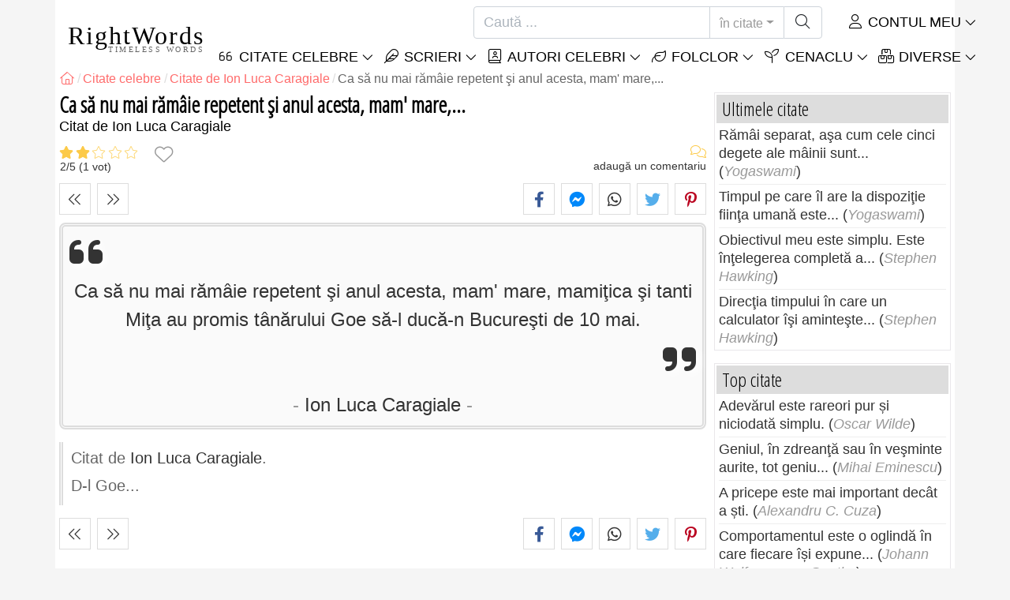

--- FILE ---
content_type: text/html; charset=utf-8
request_url: https://rightwords.ro/citate/ca-sa-nu-mai-ramaie-repetent-si-anul-acesta-mam-mare--52955
body_size: 10543
content:
<!DOCTYPE html><html lang="ro"><head><meta charset="utf-8"><meta http-equiv="X-UA-Compatible" content="IE=edge"><meta name="viewport" content="width=device-width, initial-scale=1"><title>Ca să nu mai rămâie repetent şi anul acesta, mam' mare, ... - Citat de Ion Luca Caragiale</title><meta name="description" content="Citat de Ion Luca Caragiale: Ca să nu mai rămâie repetent şi anul acesta, mam' mare, mamiţica şi tanti Miţa au promis tânărului Goe să-l ducă-n Bucureşti de 10 mai."><meta property="fb:app_id" content="327292379730124"><meta property="og:title" content="Citat de Ion Luca Caragiale"><meta property="og:description" content="Ca să nu mai rămâie repetent şi anul acesta, mam' mare, mamiţica şi tanti Miţa au promis tânărului Goe să-l ducă-n Bucureşti de 10 mai. - Ion Luca Caragiale"><meta property="og:type" content="website"><meta property="og:url" content="https://rightwords.ro/citate/ca-sa-nu-mai-ramaie-repetent-si-anul-acesta-mam-mare--52955"><meta property="og:image" content="https://rightwords.ro/imgupl/author/ion-luca-caragiale--6.jpg"><meta property="og:locale" content="ro_RO"><meta property="fb:pages" content="302438729832467"><meta name="language" content="ro"><meta name="robots" content="index,follow, max-snippet:-1, max-image-preview:large, max-video-preview:-1"><meta name="category" content="arta,literatura"><link rel="canonical" href="https://rightwords.ro/citate/ca-sa-nu-mai-ramaie-repetent-si-anul-acesta-mam-mare--52955"><meta name="msapplication-tap-highlight" content="no"><meta name="mobile-web-app-capable" content="yes"><meta name="application-name" content="RightWords"><meta name="msapplication-TileImage" content="/assets/img/shortcut-icon/icon-192x192.png"><meta name="msapplication-TileColor" content="#FFF"><meta name="theme-color" content="#FFF"><link rel="shortcut icon" type="image/x-icon" href="/favicon.ico"><link rel="manifest" href="/data/manifest/manifest-ro.json"><link rel="stylesheet" href="/assets/vendors/font-awesome/subset-6.4.0/css/all.1760291870.css"><link rel="preconnect" href="https://fonts.googleapis.com"><link rel="preconnect" href="https://fonts.gstatic.com" crossorigin><link rel="preload" as="style" href="https://fonts.googleapis.com/css?family=Open+Sans+Condensed:300&display=swap&subset=latin-ext"><link rel="stylesheet" href="https://fonts.googleapis.com/css?family=Open+Sans+Condensed:300&display=swap&subset=latin-ext"><link href="/assets/dist/css/site/quote-details.1760291870.css" rel="stylesheet">
<script type="application/ld+json">
{ 
	"@context": "https://schema.org", 
	"@graph": [ 
		{ 
			"@type": "WebSite", 
			"@id": "https://rightwords.ro/#website", 
			"url": "https://rightwords.ro/", 
			"name": "RightWords", 
			"description": "Cuvinte potrivite din toate timpurile, de pe tot globul, de la autori celebri sau din folclor: citate celebre, maxime, cuget\u0103ri, aforisme, poezii, proverbe, zic\u0103tori, ghicitori, tradi\u021bii, supersti\u021bii, vr\u0103ji, desc\u00e2ntece, balade", 
			"publisher": { 
				"@id": "https://rightwords.ro/#organization" 
			}, 
			"potentialAction": [ 
				{ 
					"@type": "SearchAction", 
					"target": { 
						"@type": "EntryPoint", 
						"urlTemplate": "https://rightwords.ro/citate/cauta?q={q}" 
					}, 
					"query-input": { 
						"@type": "PropertyValueSpecification", 
						"valueRequired": true, 
						"valueName": "q" 
					} 
				} 
			], 
			"inLanguage": "ro" 
		}, 
		{ 
			"@type": "Organization", 
			"@id": "https://rightwords.ro/#organization", 
			"name": "RightWords", 
			"url": "https://rightwords.ro/", 
			"logo": { 
				"@type": "ImageObject", 
				"inLanguage": "ro", 
				"@id": "https://rightwords.ro/#/schema/logo/image/", 
				"url": "https://rightwords.ro/assets/img/logo/rightwords-logo-rounded-256.png", 
				"contentUrl": "https://rightwords.ro/assets/img/logo/rightwords-logo-rounded-256.png", 
				"width": 256, 
				"height": 256, 
				"caption": "RightWords" 
			}, 
			"image": { 
				"@id": "https://rightwords.ro/#/schema/logo/image/" 
			}, 
			"brand": "RightWords", 
			"publishingPrinciples": "https://rightwords.ro/privacy" 
		}, 
		{ 
			"@type": "WebPage", 
			"@id": "https://rightwords.ro/citate/ca-sa-nu-mai-ramaie-repetent-si-anul-acesta-mam-mare--52955#webpage", 
			"url": "https://rightwords.ro/citate/ca-sa-nu-mai-ramaie-repetent-si-anul-acesta-mam-mare--52955", 
			"name": "Ca s\u0103 nu mai r\u0103m\u00e2ie repetent \u015fi anul acesta, mam\u0027 mare,... - Citat de Ion Luca Caragiale", 
			"mainEntity": { 
				"@id": "https://rightwords.ro/citate/ca-sa-nu-mai-ramaie-repetent-si-anul-acesta-mam-mare--52955#quotation" 
			}, 
			"headline": "Ca s\u0103 nu mai r\u0103m\u00e2ie repetent \u015fi anul acesta, mam\u0027 mare,... - Citat de Ion Luca Caragiale", 
			"description": "Citat de Ion Luca Caragiale: Ca s\u0103 nu mai r\u0103m\u00e2ie repetent \u015fi anul acesta, mam\u0027 mare, mami\u0163ica \u015fi tanti Mi\u0163a au promis t\u00e2n\u0103rului Goe s\u0103-l duc\u0103-n Bucure\u015fti de 10 mai.", 
			"publisher": { 
				"@id": "https://rightwords.ro/#organization" 
			}, 
			"inLanguage": "ro", 
			"isPartOf": { 
				"@id": "https://rightwords.ro/#website" 
			}, 
			"about": { 
				"@id": "https://rightwords.ro/autori/biografie/ion-luca-caragiale#author" 
			}, 
			"primaryImageOfPage": { 
				"@id": "https://rightwords.ro/#primaryimage" 
			}, 
			"image": { 
				"@type": "ImageObject", 
				"@id": "https://rightwords.ro/#primaryimage" 
			}, 
			"breadcrumb": { 
				"@id": "https://rightwords.ro/citate/ca-sa-nu-mai-ramaie-repetent-si-anul-acesta-mam-mare--52955#breadcrumb" 
			} 
		}, 
		{ 
			"@type": "ImageObject", 
			"inLanguage": "ro", 
			"@id": "https://rightwords.ro/#primaryimage", 
			"url": "https://rightwords.ro/imgupl/author/ion-luca-caragiale--6.jpg", 
			"contentUrl": "https://rightwords.ro/imgupl/author/ion-luca-caragiale--6.jpg", 
			"caption": "Ca s\u0103 nu mai r\u0103m\u00e2ie repetent \u015fi anul acesta, mam\u0027 mare,... - Citat de Ion Luca Caragiale" 
		},  
		{ 
			"@type": "BreadcrumbList", 
			"@id": "https://rightwords.ro/citate/ca-sa-nu-mai-ramaie-repetent-si-anul-acesta-mam-mare--52955#breadcrumb", 
			"itemListElement": [
				{ 
					"@type": "ListItem",
					"position": 1,
					"name": "Home - RightWords",
					"item": "https://rightwords.ro/"
				},
				{ 
					"@type": "ListItem",
					"position": 2,
					"name": "Citate celebre",
					"item": "https://rightwords.ro/citate"
				},
				{ 
					"@type": "ListItem",
					"position": 3,
					"name": "Citate de Ion Luca Caragiale",
					"item": "https://rightwords.ro/citate/autori/ion-luca-caragiale"
				},
				{ 
					"@type": "ListItem",
					"position": 4,
					"name": "Ca s\u0103 nu mai r\u0103m\u00e2ie repetent \u015fi anul acesta, mam\u0027 mare,..."
				}
			]
		}
	] 
} 
</script>
<script type="application/ld+json">{
	"@context": "https://schema.org", 
	"@type": ["Quotation","CreativeWork"], 
	"@id": "https://rightwords.ro/citate/ca-sa-nu-mai-ramaie-repetent-si-anul-acesta-mam-mare--52955#quotation", 
	"mainEntityOfPage": { 
		"@type": "WebPage", 
		"@id":"https://rightwords.ro/citate/ca-sa-nu-mai-ramaie-repetent-si-anul-acesta-mam-mare--52955" 
	}, 
	"isPartOf": { 
		"@id": "https://rightwords.ro/#website" 
	}, 
	"url": "https://rightwords.ro/citate/ca-sa-nu-mai-ramaie-repetent-si-anul-acesta-mam-mare--52955", 
	"inLanguage": "ro", 
	"datePublished": "2020-09-20T00:00:05+03:00", 
	"headline": "Ca s\u0103 nu mai r\u0103m\u00e2ie repetent \u015fi anul acesta, mam\u0027 mare,... - Citat de Ion Luca Caragiale", 
	"name": "Ca s\u0103 nu mai r\u0103m\u00e2ie repetent \u015fi anul acesta, mam\u0027 mare,...", 
	"genre": "Citat", 
	"alternateName": "Citat despre : Ca s\u0103 nu mai r\u0103m\u00e2ie repetent \u015fi anul acesta, mam\u0027 mare,...", 
	"text": "Ca s\u0103 nu mai r\u0103m\u00e2ie repetent \u015fi anul acesta, mam\u0027 mare, mami\u0163ica \u015fi tanti Mi\u0163a au promis t\u00e2n\u0103rului Goe s\u0103-l duc\u0103-n Bucure\u015fti de 10 mai.", 
	"description": "Citat de Ion Luca Caragiale: Ca s\u0103 nu mai r\u0103m\u00e2ie repetent \u015fi anul acesta, mam\u0027 mare, mami\u0163ica \u015fi tanti Mi\u0163a au promis t\u00e2n\u0103rului Goe s\u0103-l duc\u0103-n Bucure\u015fti de 10 mai.", 
	"author": { 
		"@type": "Person", 
		"@id": "https://rightwords.ro/autori/biografie/ion-luca-caragiale#author", 
		"name": "Ion Luca Caragiale", 
		"image": "https://rightwords.ro/imgupl/author/ion-luca-caragiale--6.jpg", 
		"url": "https://rightwords.ro/autori/biografie/ion-luca-caragiale"
	}, 
	"keywords": ["citate Ion Luca Caragiale","Ion Luca Caragiale","ion luca caragiale"," \u00eenceputul"]
}</script>
</head><body><header id="header-menu" class="fixed-top"><nav class="container navbar navbar-light navbar-expand-xl"><a class="navbar-brand" href="/"><span class="nb-rw">RightWords</span><span class="nb-tw text-uppercase">Timeless Words</span></a><a class="navbar-toggler" href="/auth" title="Contul meu"><i class="fal fa-user fa-fw" aria-hidden="true"></i></a><button class="navbar-toggler" type="button" data-toggle="collapse" data-target="#navbar-search" aria-controls="navbar-search" aria-expanded="false" aria-label="Toggle search"><i class="fal fa-magnifying-glass fa-fw"></i></button><button class="navbar-toggler mr-0 pr-0 collapsed" type="button" data-toggle="collapse" data-target="#navbar-menu" aria-controls="navbar-menu" aria-expanded="false" aria-label="Toggle navigation"><span class="icon-bar top-bar"></span><span class="icon-bar middle-bar"></span><span class="icon-bar bottom-bar"></span></button><div class="wrapper-navbar-nav"><div class="d-xl-inline-flex flex-xl-nowrap"><div class="collapse navbar-collapse" id="navbar-search"><form action="/citate/cauta" data-lang_iso="ro" role="search"><div class="input-group"><input id="nb-text-search" name="q" type="text" placeholder="Caută ..." class="form-control" aria-label="Caută"><div class="input-group-append"><button type="button" class="btn dropdown-toggle" data-toggle="dropdown" aria-haspopup="true" aria-expanded="false">în citate</button><ul class="dropdown-menu dropdown-menu-right"><li class="dropdown-item active" data-action="/citate/cauta">în citate</li><li class="dropdown-item" data-action="/folclor/cauta">în folclor</li><li class="dropdown-item" data-action="/autori/cauta">în autori</li><li class="dropdown-item" data-action="/cenaclu/cauta">în cenaclu</li><li class="dropdown-item" data-action="/dictionar/cauta">în dicționar</li><li class="dropdown-item" data-action="/articole/cauta">în articole</li><li class="dropdown-item" data-action="/poezii/cauta">în poezii</li><li class="dropdown-item" data-action="/cantece/cauta">în cântece</li><li class="dropdown-item" data-action="/fabule/cauta">în fabule</li></ul><button class="btn" type="submit" aria-label="Caută"><i class="fal fa-magnifying-glass fa-fw"></i></button></div></div></form></div><div class="collapse navbar-collapse" id="navbar-member"><ul class="navbar-nav"><li class="nav-item dropdown"><a class="nav-link dropdown-toggle text-uppercase" href="/auth" id="dropdown-myaccount" data-toggle="dropdown" aria-haspopup="true" aria-expanded="false"><i class="fal fa-user fa-fw"></i> Contul meu</a><div class="dropdown-menu dropdown-menu-right" aria-labelledby="dropdown-myaccount"><a class="dropdown-item" href="/auth#login"><i class="fal fa-right-to-bracket fa-fw"></i> Conectare</a><a class="dropdown-item" href="/auth#register"><i class="fal fa-user fa-fw"></i> Inregistrează-te</a><a class="dropdown-item" href="/auth#forgotten-password"><i class="fal fa-key fa-fw"></i> Parola uitată</a></div></li></ul></div></div><div class="collapse navbar-collapse justify-content-end" id="navbar-menu"><ul class="navbar-nav"><li class="nav-item dropdown"><a class="nav-link dropdown-toggle text-uppercase" href="/citate" id="dropdown-quotes" data-toggle="dropdown" aria-haspopup="true" aria-expanded="false"><i class="fal fa-quote-left fa-fw"></i> Citate Celebre</a><div class="dropdown-menu" aria-labelledby="dropdown-quotes"><a class="dropdown-item" href="/citate/citatele-zilei"><i class="fal fa-angle-right fa-fw"></i> Citatele zilei</a><a class="dropdown-item" href="/citate/top-citate-celebre"><i class="fal fa-angle-right fa-fw"></i> Top citate</a><a class="dropdown-item" href="/citate/cele-mai-comentate-citate"><i class="fal fa-angle-right fa-fw"></i> Cele mai comentate citate</a><a class="dropdown-item" href="/citate/cele-mai-favorite-citate"><i class="fal fa-angle-right fa-fw"></i> Cele mai favorite citate</a><a class="dropdown-item" href="/citate/cele-mai-votate-citate"><i class="fal fa-angle-right fa-fw"></i> Cele mai votate citate</a><a class="dropdown-item" href="/citate/ultimele-citate"><i class="fal fa-angle-right fa-fw"></i> Ultimele citate</a><a class="dropdown-item" href="/citate/citate-aleator"><i class="fal fa-angle-right fa-fw"></i> Citate aleator</a><div class="dropdown-divider"></div><a class="dropdown-item" href="/citate/teme"><i class="fal fa-angle-right fa-fw"></i> Citate celebre pe teme</a><a class="dropdown-item" href="/citate/autori"><i class="fal fa-angle-right fa-fw"></i> Citate celebre pe autori</a><a class="dropdown-item" href="/definitii"><i class="fal fa-angle-right fa-fw"></i> Citate definiţii</a><div class="dropdown-divider"></div><a class="dropdown-item" href="/contul-meu/contributie/citate/form"><i class="fal fa-plus fa-fw"></i> Propune un citat</a></div></li><li class="nav-item dropdown"><a class="nav-link dropdown-toggle text-uppercase" href="#" id="dropdown-writings" data-toggle="dropdown" aria-haspopup="true" aria-expanded="false"><i class="fal fa-feather fa-fw"></i> Scrieri</a><div class="dropdown-menu" aria-labelledby="dropdown-writings"><a class="dropdown-item" href="/poezii"><i class="fal fa-angle-right fa-fw"></i> Poezii</a><a class="dropdown-item" href="/cantece"><i class="fal fa-angle-right fa-fw"></i> Cântece</a><a class="dropdown-item" href="/fabule"><i class="fal fa-angle-right fa-fw"></i> Fabule</a><div class="dropdown-divider"></div><a class="dropdown-item" href="/contul-meu/contributie/scrieri/form"><i class="fal fa-plus fa-fw"></i> Propune o scriere</a></div></li><li class="nav-item dropdown"><a class="nav-link dropdown-toggle text-uppercase" href="/autori/galerie-foto" id="dropdown-authors" data-toggle="dropdown" aria-haspopup="true" aria-expanded="false"><i class="fal fa-book-user fa-fw"></i> Autori celebri</a><div class="dropdown-menu" aria-labelledby="dropdown-authors"><a class="dropdown-item" href="/autori"><i class="fal fa-angle-right fa-fw"></i> Index autori</a><a class="dropdown-item" href="/autori/galerie-foto"><i class="fal fa-angle-right fa-fw"></i> Galerie foto autori</a><a class="dropdown-item" href="/autori/top-autori"><i class="fal fa-angle-right fa-fw"></i> Top autori celebri</a><a class="dropdown-item" href="/autori/ultimii-autori"><i class="fal fa-angle-right fa-fw"></i> Ultimii autori</a></div></li><li class="nav-item dropdown"><a class="nav-link dropdown-toggle text-uppercase" href="/folclor" id="dropdown-folklore" data-toggle="dropdown" aria-haspopup="true" aria-expanded="false"><i class="fal fa-leaf fa-fw"></i> Folclor</a><div class="dropdown-menu" aria-labelledby="dropdown-folklore"><a class="dropdown-item" href="/folclor/proverbe-si-zicatori" title="Proverbe și zicători"><i class="fal fa-angle-right fa-fw" aria-hidden="true"></i> Proverbe și zicători</a><a class="dropdown-item" href="/folclor/traditii-si-superstitii" title="Tradiții și superstiții"><i class="fal fa-angle-right fa-fw" aria-hidden="true"></i> Tradiții și superstiții</a><a class="dropdown-item" href="/folclor/vraji-si-descantece" title="Vrăji și descântece"><i class="fal fa-angle-right fa-fw" aria-hidden="true"></i> Vrăji și descântece</a><a class="dropdown-item" href="/folclor/cantece-populare" title="Cântece populare"><i class="fal fa-angle-right fa-fw" aria-hidden="true"></i> Cântece populare</a><a class="dropdown-item" href="/folclor/oratii-de-nunta" title="Orații de nuntă"><i class="fal fa-angle-right fa-fw" aria-hidden="true"></i> Orații de nuntă</a><a class="dropdown-item" href="/folclor/basme" title="Basme"><i class="fal fa-angle-right fa-fw" aria-hidden="true"></i> Basme</a><a class="dropdown-item" href="/folclor/doine" title="Doine"><i class="fal fa-angle-right fa-fw" aria-hidden="true"></i> Doine</a><a class="dropdown-item" href="/folclor/balade" title="Balade"><i class="fal fa-angle-right fa-fw" aria-hidden="true"></i> Balade</a><a class="dropdown-item" href="/folclor/ghicitori" title="Ghicitori"><i class="fal fa-angle-right fa-fw" aria-hidden="true"></i> Ghicitori</a><a class="dropdown-item" href="/folclor/maxime" title="Maxime"><i class="fal fa-angle-right fa-fw" aria-hidden="true"></i> Maxime</a><a class="dropdown-item" href="/folclor/colinde" title="Colinde"><i class="fal fa-angle-right fa-fw" aria-hidden="true"></i> Colinde</a><a class="dropdown-item" href="/folclor/uraturi" title="Urături"><i class="fal fa-angle-right fa-fw" aria-hidden="true"></i> Urături</a><div class="dropdown-divider"></div><a class="dropdown-item" href="/contul-meu/contributie/folclor/form"><i class="fal fa-plus fa-fw"></i> Propune folclor</a></div></li><li class="nav-item dropdown"><a class="nav-link dropdown-toggle text-uppercase" href="/cenaclu" id="dropdown-cenacle" data-toggle="dropdown" aria-haspopup="true" aria-expanded="false"><i class="fal fa-seedling fa-fw"></i> Cenaclu</a><div class="dropdown-menu" aria-labelledby="dropdown-cenacle"><a class="dropdown-item" href="/cenaclu/top-cenaclu"><i class="fal fa-angle-right fa-fw"></i> Top cenaclu</a><a class="dropdown-item" href="/cenaclu/ultimele-cenaclu"><i class="fal fa-angle-right fa-fw"></i> Ultimele cenaclu</a><div class="dropdown-divider"></div><a class="dropdown-item" href="/cenaclu/categorie/proza"><i class="fal fa-angle-right fa-fw"></i> Proză</a><a class="dropdown-item" href="/cenaclu/categorie/poezie"><i class="fal fa-angle-right fa-fw"></i> Poezie</a><a class="dropdown-item" href="/cenaclu/categorie/dramaturgie"><i class="fal fa-angle-right fa-fw"></i> Dramaturgie</a><a class="dropdown-item" href="/cenaclu/categorie/diverse"><i class="fal fa-angle-right fa-fw"></i> Diverse</a><div class="dropdown-divider"></div><a class="dropdown-item" href="/cenaclu/membri"><i class="fal fa-angle-right fa-fw"></i> Membri cenaclu</a><div class="dropdown-divider"></div><a class="dropdown-item" href="/contul-meu/contributie/cenaclu/form"><i class="fal fa-plus fa-fw"></i> Postează în cenaclu</a></div></li><li class="nav-item dropdown"><a class="nav-link dropdown-toggle text-uppercase" href="#" id="dropdown-divers" data-toggle="dropdown" aria-haspopup="true" aria-expanded="false"><i class="fal fa-boxes-stacked fa-fw"></i> Diverse</a><div class="dropdown-menu dropdown-menu-right" aria-labelledby="dropdown-divers"><a class="dropdown-item" href="/evenimentele-zilei"><i class="fal fa-calendar-days fa-fw"></i> Evenimentele zilei</a><a class="dropdown-item" href="/dictionar"><i class="fal fa-book fa-fw"></i> Termeni dicționar</a><a class="dropdown-item" href="/articole"><i class="fal fa-file fa-fw"></i> Articole</a><a class="dropdown-item" href="/contact"><i class="fal fa-file-signature fa-fw"></i> Contact</a></div></li></ul></div></div></nav></header><div id="page" class="container"><nav class="breadcrumb-scroll" aria-label="breadcrumb"><ol class="breadcrumb flex-row" itemscope itemtype="http://schema.org/BreadcrumbList"><li class="breadcrumb-item" itemprop="itemListElement" itemscope itemtype="http://schema.org/ListItem"><a href="/" itemprop="item" itemtype="http://schema.org/Thing" title="RightWords" aria-label="RightWords"><span itemprop="name" class="fal fa-house fa-fw" aria-hidden="true"><i hidden>Acasă</i></span><meta itemprop="position" content="1"></a></li><li class="breadcrumb-item" itemprop="itemListElement" itemscope itemtype="http://schema.org/ListItem"><a href="/citate" itemtype="http://schema.org/Thing" itemprop="item"><span itemprop="name">Citate celebre</span></a><meta itemprop="position" content="2"></li><li class="breadcrumb-item" itemprop="itemListElement" itemscope itemtype="http://schema.org/ListItem"><a href="/citate/autori/ion-luca-caragiale" itemtype="http://schema.org/Thing" itemprop="item"><span itemprop="name">Citate de Ion Luca Caragiale</span></a><meta itemprop="position" content="3"></li><li class="breadcrumb-item active" aria-current="page">Ca să nu mai rămâie repetent şi anul acesta, mam' mare,...</li></ol></nav><main id="page-main" class="quote-details"><article><h1 class="title animated fadeInDown">Ca să nu mai rămâie repetent şi anul acesta, mam' mare,...</h1><h2 class="under-title">Citat de   Ion Luca Caragiale</h2><section class="d-flex justify-content-between stats-top" aria-label="Voturi/Comentarii/Favorite"><div class="vc-top-stars scroll-link" data-id="vote-comments" aria-label="votează acum" title="votează acum"><i class="note-fa n20" aria-hidden="true"></i><small><span class="votes-avg">2</span>/<span>5</span> (<span class="votes-nb" itemprop="ratingCount">1</span> vot)</small></div><button type="button" class="btn btn-fav" aria-hidden="true" title="Adaugă la favorite" aria-label="Adaugă la favorite" data-table="quote" data-id="52955"></button><div class="vc-top-comments scroll-link text-right" data-id="vote-comments" aria-label="vezi comentariile / adaugă un comentariu" title="vezi comentariile / adaugă un comentariu"><i class="fal fa-comments fa-fw" aria-hidden="true"></i><small><span class="comments-nb"></span> adaugă un comentariu</small></div></section><aside class="useful-box ub-full"><div class="nav-items-details nid-btns nid-left-sep"><a class="nav-prev" href="/citate/d-saineanu-acorda-cu-drept-cuvant-neologismelor-o--52956" title="Citatul precedent D. Şăineanu acordă cu drept cuvânt neologismelor o..." data-anchor=""></a><a class="nav-next" href="/citate/cu-toata-cinstirea-ce-ca-niste-oameni-de-rand-datorim--52954" title="Următorul citat Cu toată cinstirea ce, ca nişte oameni de rând, datorim..." data-anchor=""></a></div><div class="social-share-custom ssc-color ssc-bd-grey text-center" aria-label="Share"><span class="ssc-btn sscb-facebook"><i class="fab fa-facebook-f fa-fw" aria-hidden="true"></i></span><span class="ssc-btn sscb-fbmessenger" title="Facebook Messenger"><i class="fab fa-facebook-messenger fa-fw" aria-hidden="true"></i></span><span class="ssc-btn sscb-whatsapp" title="WhatsApp"><i class="fab fa-whatsapp fa-fw"></i></span><span class="ssc-btn sscb-twitter"><i class="fab fa-twitter fa-fw" aria-hidden="true"></i></span><span class="ssc-btn sscb-pinterest" data-pin-do="buttonPin" data-pin-custom="true"><i class="fab fa-pinterest-p fa-fw" aria-hidden="true"></i></span></div></aside><blockquote class="box-heading qd box-border-dbl mt-1" data-l="147" data-nl="0"><p class="qd-text text-quoted">Ca să nu mai rămâie repetent şi anul acesta, mam' mare, mamiţica şi tanti Miţa au promis tânărului Goe să-l ducă-n Bucureşti de 10 mai.</p><footer><cite class="qd-author"><a href="/autori/biografie/ion-luca-caragiale">Ion Luca Caragiale</a></cite></footer></blockquote><div class="qd-inf mt-1 mb-3">Citat de <cite><a href="/autori/biografie/ion-luca-caragiale">Ion Luca Caragiale</a></cite>.<h3 class="mt-2">D-l Goe...</h3></div></article><aside class="useful-box ub-full"><div class="nav-items-details nid-btns nid-left-sep"><a class="nav-prev" href="/citate/d-saineanu-acorda-cu-drept-cuvant-neologismelor-o--52956" title="Citatul precedent D. Şăineanu acordă cu drept cuvânt neologismelor o..." data-anchor=""></a><a class="nav-next" href="/citate/cu-toata-cinstirea-ce-ca-niste-oameni-de-rand-datorim--52954" title="Următorul citat Cu toată cinstirea ce, ca nişte oameni de rând, datorim..." data-anchor=""></a></div><div class="social-share-custom ssc-color ssc-bd-grey text-center" aria-label="Share"><span class="ssc-btn sscb-facebook"><i class="fab fa-facebook-f fa-fw" aria-hidden="true"></i></span><span class="ssc-btn sscb-fbmessenger" title="Facebook Messenger"><i class="fab fa-facebook-messenger fa-fw" aria-hidden="true"></i></span><span class="ssc-btn sscb-whatsapp" title="WhatsApp"><i class="fab fa-whatsapp fa-fw"></i></span><span class="ssc-btn sscb-twitter"><i class="fab fa-twitter fa-fw" aria-hidden="true"></i></span><span class="ssc-btn sscb-pinterest" data-pin-do="buttonPin" data-pin-custom="true"><i class="fab fa-pinterest-p fa-fw" aria-hidden="true"></i></span></div></aside><section class="qd-author-summary clearfix my-4" aria-label="Ion Luca Caragiale - Biografie"><img loading="lazy" class="qd-as-photo" src="/imgupl/author/ion-luca-caragiale--sm-6.jpg" width="102" height="132" alt="Ion Luca Caragiale"><h2><a class="stretched-link" href="/autori/biografie/ion-luca-caragiale" title="Ion Luca Caragiale - Biografie">Ion Luca Caragiale</a> <small>1852 - 1912, dramaturg roman</small></h2><div><span>S-a născut pe:</span> 01 feb 1852. <br><span>S-a stins din viaţa în data de  <i>09 jun 1912</i>, la vârsta de  <i>60</i> ani.</span></div></section><section id="vote-comments" class="vote-comments box-section" data-table-name="quote" data-table-id="52955" data-table-member-id="1" data-table-member-username="" data-table-member-initial="" data-table-member-photo="" aria-label="Rating / Comentarii"><h2 class="vc-title bs-header" data-count=""><i class="fal fa-comments fa-fw" aria-hidden="true"></i> Comentarii</h2><div class="vc-form bs-content border-bottom-0" data-table="quote" data-id="52955" data-rate-hint1="la pământ!" data-rate-hint2="binisor" data-rate-hint3="bine" data-rate-hint4="foarte bine" data-rate-hint5="excelent"><div class="vcf-title">Evaluați acest citat:</div><div class="vcf-stars"><input class="vcfs-input" type="hidden" data-filled="fas fa-star fa-2x" data-empty="fal fa-star fa-2x"></div><div class="vcf-content disabled "><textarea rows="4" cols="40" placeholder="Comentariul tău..." disabled class="form-control" aria-label="Comentariu"></textarea><input type="text" name="firstname" value="" maxlength="20" placeholder="Numele tău..." disabled="disabled" class="form-control vcfc-firstname mb-1" aria-label="Numele tău"><div class="vcf-captcha"><label>Cod de securitate:</label><img loading="lazy" src="/captcha/captcha.php?1769505380" width="78" height="30" alt="Generează un alt cod" title="Generează un alt cod" class="captcha captcha-math">= &nbsp; <input type="text" name="captcha" maxlength="4" value="" title="Cod de securitate" class="form-control form-control-sm input-captcha-math"></div><div class="text-right mt-2"><button type="button" disabled class="btn-post-comment btn btn-sm btn-primary pl-3">Trimite <i class="fas fa-angle-right fa-fw"></i></button></div></div></div><div id="vc-list" data-total="0" data-count="0" data-nb_rows_per_page="10" data-page="1" data-nb_pages="0"></div></section><aside class="box-section my-4" aria-label="Tags"><div class="bs-header"><i class="fal fa-tags fa-fw" aria-hidden="true"></i> Tags</div><div class="bs-content listing-tags fsize-sm"><a href="/citate/autori/ion-luca-caragiale" class="mr-3 mb-1">Citate de Ion Luca Caragiale</a> </div></aside><aside class="box-section mb-4" aria-label="Citate similare<"><h2 class="bs-header"><i class="fal fa-clone fa-fw" aria-hidden="true"></i> Citate similare</h2><div class="bs-content row listing-basic"><article class="item have-photo col-12 col-md-6"><img loading="lazy" class="i-photo-r" src="/imgupl/author/ion-luca-caragiale--xs-6.jpg" width="50" height="50" alt="Ion Luca Caragiale"><h3 class="i-title mb-0"><a href="/citate/guvernul-maghiar-a-tinut-sa-faca-de-anul-nou-inca-o-mare--52952">Guvernul maghiar a ţinut să facă de anul nou încă o mare...</a></h3><div class="i-sf d-flex justify-content-between"><div class="i-stats"><span data-content="0/5" title="0/5, 0 voturi" class="off"><i class="fal fa-star" aria-hidden="true"></i></span><span data-content="0" title="0 comentarii" class="off"><i class="fal fa-comments" aria-hidden="true"></i></span><span data-content="0" class="off"><i class="fal fa-heart" aria-hidden="true"></i></span></div><div class="i-fav"><span class="btn-fav" title="Adaugă la favorite" data-id="52952" data-table="quote"></span></div></div><div class="i-info hr-bottom">Citat de <span onclick="window.location='/citate/autori/ion-luca-caragiale'" class="cursor-click">Ion Luca Caragiale</span> despre <span class="i-url" onclick="window.location='/citate/teme/politie';">poliție</span>, <span class="i-url" onclick="window.location='/citate/teme/inchisoare';">închisoare</span>, <span class="i-url" onclick="window.location='/citate/teme/respect';">respect</span>, <span class="i-url" onclick="window.location='/citate/teme/guvernare';">guvernare</span>, <span class="i-url" onclick="window.location='/citate/teme/judecata';">judecată</span>, <span class="i-url" onclick="window.location='/citate/teme/poeti';">poeți</span>, <span class="i-url" onclick="window.location='/citate/teme/bucurie';">bucurie</span></div></article><article class="item have-photo col-12 col-md-6"><img loading="lazy" class="i-photo-r" src="/imgupl/author/ion-luca-caragiale--xs-6.jpg" width="50" height="50" alt="Ion Luca Caragiale"><h3 class="i-title mb-0"><a href="/citate/multe-si-de-toate-a-incercat-el-in-viata-lui-ca-sa-si-o--52829">Multe şi de toate a încercat el în viaţa lui, ca să şi-o...</a></h3><div class="i-sf d-flex justify-content-between"><div class="i-stats"><span data-content="0/5" title="0/5, 0 voturi" class="off"><i class="fal fa-star" aria-hidden="true"></i></span><span data-content="0" title="0 comentarii" class="off"><i class="fal fa-comments" aria-hidden="true"></i></span><span data-content="0" class="off"><i class="fal fa-heart" aria-hidden="true"></i></span></div><div class="i-fav"><span class="btn-fav" title="Adaugă la favorite" data-id="52829" data-table="quote"></span></div></div><div class="i-info hr-bottom">Citat de <span onclick="window.location='/citate/autori/ion-luca-caragiale'" class="cursor-click">Ion Luca Caragiale</span> despre <span class="i-url" onclick="window.location='/citate/teme/vinovatie';">vinovăție</span>, <span class="i-url" onclick="window.location='/citate/teme/guvernare';">guvernare</span>, <span class="i-url" onclick="window.location='/citate/teme/zi';">zi</span>, <span class="i-url" onclick="window.location='/citate/teme/putere';">putere</span>, <span class="i-url" onclick="window.location='/citate/teme/politica';">politică</span>, <span class="i-url" onclick="window.location='/citate/teme/viata';">viață</span></div></article><article class="item have-photo col-12 col-md-6"><img loading="lazy" class="i-photo-r" src="/imgupl/author/ion-luca-caragiale--xs-6.jpg" width="50" height="50" alt="Ion Luca Caragiale"><h3 class="i-title mb-0"><a href="/citate/sa-nu-ne-mai-facem-inima-rea-si-spaima-gandindu-ne-ca--53017">Să nu ne mai facem inimă rea şi spaimă gândindu-ne că...</a></h3><div class="i-sf d-flex justify-content-between"><div class="i-stats"><span data-content="0/5" title="0/5, 0 voturi" class="off"><i class="fal fa-star" aria-hidden="true"></i></span><span data-content="0" title="0 comentarii" class="off"><i class="fal fa-comments" aria-hidden="true"></i></span><span data-content="0" class="off"><i class="fal fa-heart" aria-hidden="true"></i></span></div><div class="i-fav"><span class="btn-fav" title="Adaugă la favorite" data-id="53017" data-table="quote"></span></div></div><div class="i-info hr-bottom">Citat de <span onclick="window.location='/citate/autori/ion-luca-caragiale'" class="cursor-click">Ion Luca Caragiale</span> despre <span class="i-url" onclick="window.location='/citate/teme/natiune';">națiune</span>, <span class="i-url" onclick="window.location='/citate/teme/frica';">frică</span>, <span class="i-url" onclick="window.location='/citate/teme/inima';">inimă</span>, <span class="i-url" onclick="window.location='/citate/teme/lume';">lume</span></div></article><article class="item have-photo col-12 col-md-6"><img loading="lazy" class="i-photo-r" src="/imgupl/author/ion-luca-caragiale--xs-6.jpg" width="50" height="50" alt="Ion Luca Caragiale"><h3 class="i-title mb-0"><a href="/citate/au-fost-odata-un-imparat-s-o-imparateasa-care-aveau-trei--53013">Au fost odată un împărat ş-o împărăteasă, care aveau trei...</a></h3><div class="i-sf d-flex justify-content-between"><div class="i-stats"><span data-content="0/5" title="0/5, 0 voturi" class="off"><i class="fal fa-star" aria-hidden="true"></i></span><span data-content="0" title="0 comentarii" class="off"><i class="fal fa-comments" aria-hidden="true"></i></span><span data-content="0" class="off"><i class="fal fa-heart" aria-hidden="true"></i></span></div><div class="i-fav"><span class="btn-fav" title="Adaugă la favorite" data-id="53013" data-table="quote"></span></div></div><div class="i-info hr-bottom">Citat de <span onclick="window.location='/citate/autori/ion-luca-caragiale'" class="cursor-click">Ion Luca Caragiale</span> despre <span class="i-url" onclick="window.location='/citate/teme/povesti';">povești</span></div></article></div></aside></main><div id="page-right"><div class="box1"><div class="b1-title">Ultimele citate</div><div class="b1-content b1c-list1"><div class="item"><a href="/citate/ramai-separat-asa-cum-cele-cinci-degete-ale-mainii-sunt--264443">Rămâi separat, aşa cum cele cinci degete ale mâinii sunt...</a> (<em>Yogaswami</em>)</div><div class="item"><a href="/citate/timpul-pe-care-il-are-la-dispozitie-fiinta-umana-este--264295">Timpul pe care îl are la dispoziţie fiinţa umană este...</a> (<em>Yogaswami</em>)</div><div class="item"><a href="/citate/obiectivul-meu-este-simplu-este-intelegerea-completa-a--235668">Obiectivul meu este simplu. Este înţelegerea completă a...</a> (<em>Stephen Hawking</em>)</div><div class="item"><a href="/citate/directia-timpului-in-care-un-calculator-isi-aminteste--235575">Direcţia timpului în care un calculator îşi aminteşte...</a> (<em>Stephen Hawking</em>)</div></div></div><div class="box1"><div class="b1-title">Top citate</div><div class="b1-content b1c-list1"><div class="item"><a href="/citate/adevarul-este-rareori-pur-si-niciodata-simplu--566">Adevărul este rareori pur și niciodată simplu.</a> (<em>Oscar Wilde</em>)</div><div class="item"><a href="/citate/geniul-in-zdreanta-sau-in-vesminte-aurite-tot-geniu--59978">Geniul, în zdreanţă sau în veşminte aurite, tot geniu...</a> (<em>Mihai Eminescu</em>)</div><div class="item"><a href="/citate/a-pricepe-este-mai-important-decat-a-sti--772">A pricepe este mai important decât a ști.</a> (<em>Alexandru C. Cuza</em>)</div><div class="item"><a href="/citate/comportamentul-este-o-oglinda-in-care-fiecare-isi-expune--1146">Comportamentul este o oglindă în care fiecare își expune...</a> (<em>Johann Wolfgang von Goethe</em>)</div></div></div><div class="box1"><div class="b1-title">Citate aleator</div><div class="b1-content b1c-list1"><div class="item"><a href="/citate/devin-fara-suflet-cei-admirati-fara-masura--14805">Devin fără suflet cei admirați fără măsură.</a> (<em>Vasile Ghica</em>)</div><div class="item"><a href="/citate/daca-nu-cunosti-puterea-cuvintelor-nu-poti-cunoaste--644">Dacă nu cunoști puterea cuvintelor, nu poți cunoaște...</a> (<em>Confucius</em>)</div><div class="item"><a href="/citate/felul-cum-dai-pretuieste-mai-mult-decat-ceea-ce-dai--9756">Felul cum dai prețuiește mai mult decât ceea ce dai.</a> (<em>Pierre Corneille</em>)</div><div class="item"><a href="/citate/moartea-este-pentru-unii-o-pedeapsa-pentru-altii-un-dar--711">Moartea este pentru unii o pedeapsă, pentru alții un dar...</a> (<em>Seneca</em>)</div></div></div><div class="box1"><div class="b1-title">Autori</div><div class="b1-content b1c-author-photo-list"><a href="/autori/biografie/xavier-fontanet" title="Xavier Fontanet"><img loading="lazy" src="/imgupl/author/xavier-fontanet--xs-29904.jpg" width="50" height="50" alt="Xavier Fontanet"></a><a href="/autori/biografie/george-gershwin" title="George Gershwin"><img loading="lazy" src="/imgupl/author/george-gershwin--xs-4383.jpg" width="50" height="50" alt="George Gershwin"></a><a href="/autori/biografie/rex-reed" title="Rex Reed"><img loading="lazy" src="/imgupl/author/rex-reed--xs-3888.jpg" width="50" height="50" alt="Rex Reed"></a><a href="/autori/biografie/doru-davidovici" title="Doru Davidovici"><img loading="lazy" src="/imgupl/author/doru-davidovici--xs-2346.jpg" width="50" height="50" alt="Doru Davidovici"></a><a href="/autori/biografie/mata-hari" title="Mata Hari"><img loading="lazy" src="/imgupl/author/mata-hari--xs-1604.jpg" width="50" height="50" alt="Mata Hari"></a><a href="/autori/biografie/helen-rowland" title="Helen Rowland"><img loading="lazy" src="/imgupl/author/helen-rowland--xs-243.jpg" width="50" height="50" alt="Helen Rowland"></a><a href="/autori/biografie/stefan-augustin-doinas" title="Ștefan Augustin Doinas"><img loading="lazy" src="/imgupl/author/stefan-augustin-doinas--xs-8.jpg" width="50" height="50" alt="Ștefan Augustin Doinas"></a><a href="/autori/biografie/matthew" title="Matthew"><img loading="lazy" src="/imgupl/author/matthew--xs-26676.jpg" width="50" height="50" alt="Matthew"></a><a href="/autori/biografie/harrison-ford" title="Harrison Ford"><img loading="lazy" src="/imgupl/author/harrison-ford--xs-1525.jpg" width="50" height="50" alt="Harrison Ford"></a><a href="/autori/biografie/oscar-wilde" title="Oscar Wilde"><img loading="lazy" src="/imgupl/author/oscar-wilde--xs-79.jpg" width="50" height="50" alt="Oscar Wilde"></a><a href="/autori/biografie/calistrat-hogas" title="Calistrat Hogas"><img loading="lazy" src="/imgupl/author/calistrat-hogas--xs-3784.jpg" width="50" height="50" alt="Calistrat Hogas"></a><a href="/autori/biografie/mary-therese-mccarthy" title="Mary Therese McCarthy"><img loading="lazy" src="/imgupl/author/mary-therese-mccarthy--xs-919.jpg" width="50" height="50" alt="Mary Therese McCarthy"></a><a href="/autori/biografie/robert-william-gary-moore" title="Robert William Gary Moore"><img loading="lazy" src="/imgupl/author/robert-william-gary-moore--xs-3880.jpg" width="50" height="50" alt="Robert William Gary Moore"></a><a href="/autori/biografie/adrian-mitchell" title="Adrian Mitchell"><img loading="lazy" src="/imgupl/author/adrian-mitchell--xs-1340.jpg" width="50" height="50" alt="Adrian Mitchell"></a><a href="/autori/biografie/charles-caleb-colton" title="Charles Caleb Colton"><img loading="lazy" src="/imgupl/author/charles-caleb-colton--xs-555.jpg" width="50" height="50" alt="Charles Caleb Colton"></a><a href="/autori/biografie/evan-parker" title="Evan Parker"><img loading="lazy" src="/imgupl/author/evan-parker--xs-1069.jpg" width="50" height="50" alt="Evan Parker"></a></div></div><a class="d-block font-weight-bold box-shadow  mb-3" href="https://leacurivechi.ro/remedii/sirop-de-praz-cu-miere-macerat-la-rece-pentru-bronsite--201" target="_blank"><img fetchpriority="low" loading="lazy" class="img-fluid w-100" src="https://leacurivechi.ro/imgrw/remedy/md-201p1748.jpg" width="414" height="233" title="Reţetă: Sirop de praz cu miere, macerat la rece, pentru bronșite" data-nosnippet><span class="d-block p-2 fsize-xs lheight-sm">Sirop de praz cu miere, macerat la rece, pentru bronșite</span></a><div class="box1"><div class="b1-title">Citate celebre</div><div class="sidebar-menu"><a href="/citate/ultimele-citate" class="ri ri-ar">Ultimele citate</a><a href="/citate/top-citate-celebre" class="ri ri-ar">Top citate celebre</a><a href="/citate/citatele-zilei" class="ri ri-ar">Citatele zilei</a><a href="/citate/citate-aleator" class="ri ri-ar">Citate aleator</a><a href="/citate/teme" class="ri ri-ar">Citate celebre pe teme</a><a href="/citate/autori" class="ri ri-ar">Citate celebre pe autori</a><a href="/citate/autori/edward-a-murphy" class="ri ri-ar">Legile lui Murphy</a><a href="/definitii" class="ri ri-ar">Citate definiţii</a><a href="/contul-meu/contributie/citate/form" class="border-bottom-0 ri ri-add">Propune un citat</a></div></div><div class="box1"><div class="b1-title">Folclor</div><div class="sidebar-menu"><a href="/folclor/ultimele-folclor" class="ri ri-ar">Ultimele folclor</a><a href="/folclor/top-folclor" class="ri ri-ar">Top folclor</a><a href="/folclor/proverbe-si-zicatori" title="Proverbe și zicători" class="ri ri-ar">Proverbe și zicători</a><a href="/folclor/traditii-si-superstitii" title="Tradiții și superstiții" class="ri ri-ar">Tradiții și superstiții</a><a href="/folclor/vraji-si-descantece" title="Vrăji și descântece" class="ri ri-ar">Vrăji și descântece</a><a href="/folclor/cantece-populare" title="Cântece populare" class="ri ri-ar">Cântece populare</a><a href="/folclor/oratii-de-nunta" title="Orații de nuntă" class="ri ri-ar">Orații de nuntă</a><a href="/folclor/basme" title="Basme" class="ri ri-ar">Basme</a><a href="/folclor/doine" title="Doine" class="ri ri-ar">Doine</a><a href="/folclor/balade" title="Balade" class="ri ri-ar">Balade</a><a href="/folclor/ghicitori" title="Ghicitori" class="ri ri-ar">Ghicitori</a><a href="/folclor/maxime" title="Maxime" class="ri ri-ar">Maxime</a><a href="/folclor/colinde" title="Colinde" class="ri ri-ar">Colinde</a><a href="/folclor/uraturi" title="Urături" class="ri ri-ar">Urături</a><a href="/contul-meu/contributie/folclor/form" class="border-bottom-0 ri ri-add">Propune folclor</a></div></div></div></div><footer class="footer"><div class="container"><div class="row"><div class="col-6 col-sm-4 col-lg-4"><div class="s-header">RightWords</div><ul><li><a href="/citate">Citate celebre</a></li><li><a href="/autori">Autori celebri</a></li><li><a href="/folclor">Folclor</a></li><li><a href="/cenaclu">Cenaclu literar</a></li><li><a href="/dictionar">Dicționar</a></li><li><a href="/evenimentele-zilei">Evenimentele zilei</a></li><li><a href="/articole">Articole</a></li></ul></div><div class="col-6 col-sm-4 col-lg-4"><div class="s-header">Despre noi</div><ul><li><a href="/despre-noi">Despre noi</a></li><li><a href="/tac">Termeni și condiții</a></li><li><a href="/privacy">Politica de confidenţialitate</a></li><li><a href="/contact">Contact</a></li></ul></div><div class="col-12 col-sm-4 col-lg-4"><div class="s-header">Social pages</div><div class="footer-social"><a href="https://www.facebook.com/rightwords/" target="_blank" rel="noopener" title="FaceBook"><i class="fab fa-facebook-f fa-fw"></i></a></div></div><div class="col-12 brief-main text-justify clearfix"><img loading="lazy" class="bg-transparent mr-2 float-left" src="/assets/img/shortcut-icon/icon-48x48.png" width="48" height="48" alt="RightWords">Cuvinte potrivite din toate timpurile, de pe tot globul, pe teme diverse, de la <strong>autori celebri</strong> sau din <strong>folclor</strong>: <strong><em>citate celebre</em></strong>, <strong><em>maxime</em></strong>, <strong><em>cugetări</em></strong>, <strong><em>aforisme</em></strong>, <strong><em>autori celebri</em></strong>, <strong><em>proverbe și zicători</em></strong>, <strong><em>ghicitori</em></strong>, <strong><em>vrăji si descântece</em></strong>, <strong><em>balade</em></strong>, <strong><em>doine</em></strong>, <strong><em>basme</em></strong>, <strong><em>colinde</em></strong>, <strong><em>urături</em></strong>, <strong><em>orații de nuntă</em></strong>, <strong><em>tradiții și superstiții</em></strong>.</div></div><hr><div class="f-copyright">Copyright &copy; 2007-2026 RightWords<br>Web Design by <a href="https://yourchoice.ro/" target="_blank" rel="noopener">YourCHOICE</a>, marţi, 27 ianuarie 2026</div></div></footer><div id="fb-root" data-locale="ro_RO"></div><script>loadjs=function(){var h=function(){},o={},c={},f={};function u(e,n){if(e){var t=f[e];if(c[e]=n,t)for(;t.length;)t[0](e,n),t.splice(0,1)}}function l(e,n){e.call&&(e={success:e}),n.length?(e.error||h)(n):(e.success||h)(e)}function p(t,r,i,s){var o,e,u,n=document,c=i.async,f=(i.numRetries||0)+1,l=i.before||h,a=t.replace(/[\?|#].*$/,""),d=t.replace(/^(css|img|module|nomodule)!/,"");if(s=s||0,/(^css!|\.css$)/.test(a))(u=n.createElement("link")).rel="stylesheet",u.href=d,(o="hideFocus"in u)&&u.relList&&(o=0,u.rel="preload",u.as="style");else if(/(^img!|\.(png|gif|jpg|svg|webp)$)/.test(a))(u=n.createElement("img")).src=d;else if((u=n.createElement("script")).src=d,u.async=void 0===c||c,e="noModule"in u,/^module!/.test(a)){if(!e)return r(t,"l");u.type="module"}else if(/^nomodule!/.test(a)&&e)return r(t,"l");!(u.onload=u.onerror=u.onbeforeload=function(e){var n=e.type[0];if(o)try{u.sheet.cssText.length||(n="e")}catch(e){18!=e.code&&(n="e")}if("e"==n){if((s+=1)<f)return p(t,r,i,s)}else if("preload"==u.rel&&"style"==u.as)return u.rel="stylesheet";r(t,n,e.defaultPrevented)})!==l(t,u)&&n.head.appendChild(u)}function t(e,n,t){var r,i;if(n&&n.trim&&(r=n),i=(r?t:n)||{},r){if(r in o)throw"LoadJS";o[r]=!0}function s(n,t){!function(e,r,n){var t,i,s=(e=e.push?e:[e]).length,o=s,u=[];for(t=function(e,n,t){if("e"==n&&u.push(e),"b"==n){if(!t)return;u.push(e)}--s||r(u)},i=0;i<o;i++)p(e[i],t,n)}(e,function(e){l(i,e),n&&l({success:n,error:t},e),u(r,e)},i)}if(i.returnPromise)return new Promise(s);s()}return t.ready=function(e,n){return function(e,t){e=e.push?e:[e];var n,r,i,s=[],o=e.length,u=o;for(n=function(e,n){n.length&&s.push(e),--u||t(s)};o--;)r=e[o],(i=c[r])?n(r,i):(f[r]=f[r]||[]).push(n)}(e,function(e){l(n,e)}),t},t.done=function(e){u(e,[])},t.reset=function(){o={},c={},f={}},t.isDefined=function(e){return e in o},t}();</script><script>var Settings = { lang_iso: 'ro', locale: 'ro_RO', url: 'https://rightwords.ro', name: "RightWords", facebook_app_id: '327292379730124', google_client_id: '188787242295-56ns8htv5d33tk94npo1hmjgldcsgne0.apps.googleusercontent.com', is_mobile: false, is_phone: false },SessionVars = { sw: 'disabled',  };loadjs(['/assets/dist/js/site/jqbs.min.js'], 'js-jqbs');function loadScriptsRW() {loadjs.ready('js-jqbs', function() {loadjs(['/assets/plugins/cookie/js.cookie.min.js'], 'js-libs');loadjs.ready('js-libs', function() {loadjs(['/assets/dist/js/site/main.1760291870.js', '/assets/dist/js/site/quote-details.1760291870.js'], 'js-page');loadjs.ready('js-page', function() {loadjs('https://pagead2.googlesyndication.com/pagead/js/adsbygoogle.js?client=ca-pub-3216693118200223','adsense',{before: function (path, el) { el.setAttribute('crossorigin', 'anonymous'); },success: function () {document.querySelectorAll('ins.adsbygoogle:not([data-adsbygoogle-status])').forEach(function () {try { (adsbygoogle = window.adsbygoogle || []).push( { } ); } catch (e) { }});}});loadjs(['https://accounts.google.com/gsi/client', '/assets/dist/js/site/google-signin.1760291870.js'], 'gsi');loadjs(['https://connect.facebook.net/ro_RO/sdk.js#xfbml=0&version=v15.0&appId=327292379730124&autoLogAppEvents=1'], 'fb');loadjs('https://rum-static.pingdom.net/pa-5c593f87cea07b0016000a83.js');});});});}</script><script>function loadScriptGA() {window.dataLayer = window.dataLayer || [];function gtag(){ dataLayer.push(arguments); }gtag('js', new Date());loadjs('https://www.googletagmanager.com/gtag/js?id=G-Z7VLH4LBWL', 'ga4', {before: function (path, el) { el.setAttribute('async', ''); },success: function () {gtag('config', 'G-Z7VLH4LBWL');}});}</script><script>let scriptLoaded = false;window.addEventListener('scroll', handleUserInteraction, { once: true });window.addEventListener('click', handleUserInteraction, { once: true });window.addEventListener('mousemove', handleUserInteraction, { once: true });function removeEventListeners() {window.removeEventListener('scroll', handleUserInteraction);window.removeEventListener('click', handleUserInteraction);window.removeEventListener('mousemove', handleUserInteraction);}setTimeout(() => {if (!scriptLoaded) {console.log('timeout scriptLoaded');handleUserInteraction();}}, 10000);function handleUserInteraction() {console.log('scriptLoaded');["loadScriptsRW", "loadScriptGA"].forEach(fn => {if (typeof window[fn] === "function") {window[fn]();console.log(fn);}});scriptLoaded=true;removeEventListeners();}</script></body></html>